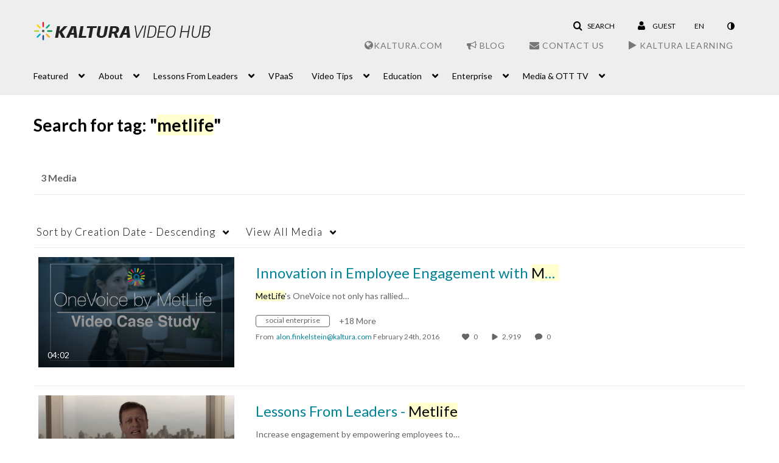

--- FILE ---
content_type: text/css;charset=UTF-8
request_url: https://cdnsecakmi.kaltura.com/p/811441/sp/81144100/raw/entry_id/1_rzou9p1p/version/100001/direct_serve/1/upload-add.css
body_size: 2230
content:


/* HEADER */


.carousel-caption p {
    display: none;
}

div.carousel-caption .entryTitle {
	color: white;
}

ul.added2SidemenuPost.nav li a  {
	font-size: 0.7em;
}

div#toplinks {
    float: right;
}

.navbar-inverse .navbar-inner {
    background-color: #eeeeee;
    background-image: none;
    background-repeat: none;
    border-color: #eeeeee;
}

.navbar-fixed-top .navbar-inner, .navbar-static-top .navbar-inner {
    box-shadow: none;
}

.navbar-inner {
    box-shadow: none;
}

#header .logoImg.brand {
    padding-bottom: 15px !important;
}    

.navbar-inverse .brand, .navbar-inverse .nav > li > a {
    color: #048598;
    text-shadow: none;
}

.navbar-inverse .nav > li > a:focus, .navbar-inverse .nav > li > a:hover {
    color: #7D7D7D;
}

.navbar-inverse .divider-vertical {
    border-right-color: transparent;
    border-left-color: #ffffff;
}

.navbar-inverse .nav .active > a, .navbar-inverse .nav .active > a:hover, .navbar-inverse .nav .active > a:focus {
    background-color: #e3e3e3;
}

.navbar-inverse .nav li.dropdown.open > .dropdown-toggle, .navbar-inverse .nav li.dropdown.active > .dropdown-toggle, .navbar-inverse .nav li.dropdown.open.active > .dropdown-toggle {
    background-color: #b3b3b3;
}

.dropdown-menu > li > a {
    color: #048598 !important;
}

.dropdown-menu > li > a:hover, .dropdown-menu > li > a:focus, .dropdown-submenu:hover > a, .dropdown-submenu:focus > a {
    color: rgb(255, 255, 255) !important;
    background-color: #048598;
    background-image: none;
}

.navbar .nav > .active > a, .navbar .nav > .active > a:hover, .navbar .nav > .active > a:focus {
    box-shadow: none;
}

.dropdown-menu>.active>a, .dropdown-menu>.active>a:hover, .dropdown-menu>.active>a:focus{
    background-image: linear-gradient(to bottom,#e2e2e2,#b7b7b7);
}
.dropdown-menu>li>a:hover, .dropdown-menu>li>a:focus, .dropdown-submenu:hover>a, .dropdown-submenu:focus>a {	
	background-color: #b3b3b3;
}
.navbar-inverse .nav .active > a, .navbar-inverse .nav .active > a:hover, .navbar-inverse .nav .active > a:focus {
    color: #555555;
}

#newfooter {
    padding: 10px 0px;
}

.footerlinks {
    margin-right: 15px;
    font-weight: 500;
}

.btn.vb-order-btn.vb-order-human { display:none; }

--- FILE ---
content_type: text/plain;charset=UTF-8
request_url: https://video.kaltura.com/user/get-details?format=ajax&_=1769841988833
body_size: 543
content:
{"content":[{"target":"#userMobileMenuDisplayName, #userMenuDisplayName","action":"replace","content":"Guest"}],"script":"$(\"body\").trigger(\"userDetailsPopulated\");;document.querySelector(\"meta[name=xsrf-ajax-nonce]\").setAttribute(\"content\", \"[base64]\");;if (typeof KApps != \"undefined\" && typeof KApps.Accessibility != \"undefined\") {KApps.Accessibility.applySelectedMode();}"}